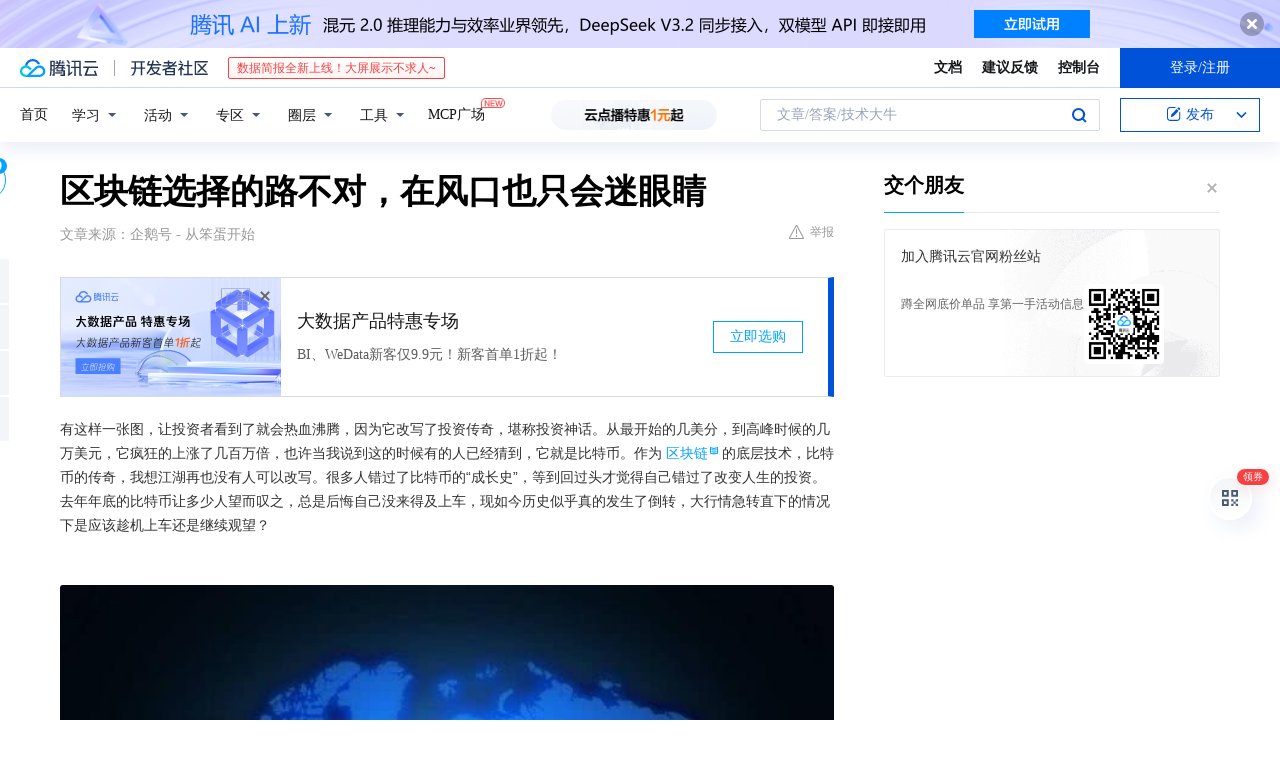

--- FILE ---
content_type: text/html; charset=utf-8
request_url: https://cloud.tencent.com/developer/news/267116
body_size: 17235
content:
<!DOCTYPE html><html munual-autotracker-init="" qct-pv-id="hbxoMvqfB_bjRPW-hzjQ4" qct-ip="18.116.71.221"><head><meta charSet="UTF-8"/><meta http-equiv="X-UA-Compatible" content="IE=edge,chrome=1"/><title>区块链选择的路不对，在风口也只会迷眼睛 - 腾讯云开发者社区-腾讯云</title><meta name="keywords" content="技术社区,开发者社区,技术专栏,技术文章,技术交流,云计算,云主机,数据库,大数据,算法,人工智能,机器学习,docker,spark,小程序,云存储,建站,虚拟主机,网络存储,运维,机房"/><meta name="subject" content="空类-空类-空类"/><meta name="subjectTime" content="2018-07-06 02:25:46"/><meta name="description" content="当然，在高颜值和品控下，用户通过分布式云存储、云计算功能共享闲置的硬盘空间与带宽，可以获得数字资产奖励。只是Acute Angle算是锐角云自主开发的钱包+获取奖励的软件。而三角形主机的耗电量与其它的矿机相比完全不同，因为它比普通的家用台式机还要省点，所以大家在选择区块链产品投资的时候，还是要多找找看看，虽然区块链是风..."/><meta name="viewport" content="width=device-width, initial-scale=1.0, maximum-scale=1, viewport-fit=cover"/><meta name="format-detection" content="telephone=no"/><meta name="articleSource" content="Q"/><meta name="magicSource" content="N"/><link rel="canonical" href="https://cloud.tencent.com/developer/news/267116"/><link rel="stylesheet" href="//cloudcache.tencent-cloud.cn/open_proj/proj_qcloud_v2/gateway/portal/css/global-20209142343.css"/><link rel="stylesheet" href="//cloudcache.tencent-cloud.cn/qcloud/ui/community-pc/build/base/base-202507151730.css"/><link rel="stylesheet" href="//cloudcache.tencent-cloud.cn/qcloud/ui/cloud-community/build/base/base-202511051801.css"/><link rel="stylesheet" href="//cloudcache.tencent-cloud.cn/open_proj/proj_qcloud_v2/community-pc/build/AskDialog/AskDialog-202204021635.css?max_age=31536000"/><link rel="stylesheet" href="//cloudcache.tencent-cloud.cn/open_proj/proj_qcloud_v2/community-pc/build/AskDialog/AskDialog-202204021635.css?max_age=31536000"/><link rel="stylesheet" href="//cloudcache.tencent-cloud.cn/qcloud/ui/community-pc/build/Column/Column-202412201223.css"/><link rel="stylesheet" href="//cloudcache.tencent-cloud.cn/qcloud/ui/community-pc/build/News/News-202409021536.css"/><link rel="stylesheet" href="//cloudcache.tencent-cloud.cn/open_proj/proj_qcloud_v2/community/portal/css/markdown-201810241044.css?max_age=31536000"/><link rel="stylesheet" href="//cloudcache.tencent-cloud.cn/qcloud/draft-master/dist/draft-master-v2.1.26.d4s2ddo9sb.css?max_age=31536000"/><style media="screen">@supports (padding:max(0px)){.set-safe-area .com-main{bottom:calc(max(12px,constant(safe-area-inset-bottom)) + 50px);bottom:calc(max(12px,env(safe-area-inset-bottom)) + 50px)}.set-safe-area .com-main-simple-sec,.set-safe-area .com-main.without-tab-ft,.set-safe-area .com-main.without-ft{bottom:max(12px,constant(safe-area-inset-bottom));bottom:max(12px,env(safe-area-inset-bottom))}.set-safe-area .com-main-sec{bottom:max(12px,constant(safe-area-inset-bottom));bottom:max(12px,env(safe-area-inset-bottom))}.set-safe-area .com-m-footer,.set-safe-area .sa-fixed-btns{bottom:max(12px,constant(safe-area-inset-bottom));bottom:max(12px,env(safe-area-inset-bottom))}.set-safe-area .com-mobile-body{bottom:max(12px,constant(safe-area-inset-bottom));bottom:max(12px,env(safe-area-inset-bottom))}}@supports (padding:max(0px)){.set-safe-area .support-wrap,.set-safe-area div.body{bottom:max(12px,constant(safe-area-inset-bottom));bottom:max(12px,env(safe-area-inset-bottom))}.set-safe-area .com-responsive-no-ft div.body{bottom:max(12px,constant(safe-area-inset-bottom));bottom:max(12px,env(safe-area-inset-bottom))}}.doc-con .J-docShareModal{display: none;} .doc-con .J-docShareCopyTipModalMB{display: none} .with-focus+.com-main-simple-sec, .with-focus+.com-main,.with-focus+.com-body,.with-focus+.qa-body{top:100px} .qa-detail-ask-panel:after{display:none!important;} .sa-fixed-btns .c-btn-weak{background-color: #fff;} .qa-r-editor.draft-editor-host.rno-markdown{height: 290px;overflow-y:auto;} .uc-achievement{line-height:24px;margin-bottom:5px;white-space: initial;overflow:visible;text-overflow:initial} .uc-achievement .uc-achievement-icon{top:0;margin-top:0; .uc-hero+.com-body-main .com-tab .com-tab-item{margin-right: 28px;}</style></head><body style="position:initial"><div id="react-root" class=""><div class="news-detail"><div class="cdc-header is-fixed"><div class="cdc-header__placeholder"></div><div class="cdc-header__inner"><div id="community-top-header-product-container" style="display:block"></div><div class="cdc-header__top"><div class="cdc-header__top-left"><a href="/?from=20060&amp;from_column=20060" target="_blank" class="cdc-header__top-logo"><i>腾讯云</i></a><div class="cdc-header__top-line"></div><a href="/developer" class="cdc-header__top-logo community"><i>开发者社区</i></a><div class="cdc-header__activity"><div id="cloud-header-product-container" style="display:block"></div></div></div><div class="cdc-header__top-operates"><a href="/document/product?from=20702&amp;from_column=20702" target="_blank" class="cdc-header__link">文档</a><a href="/voc/?from=20703&amp;from_column=20703" target="_blank" class="cdc-header__link">建议反馈</a><a href="https://console.cloud.tencent.com?from=20063&amp;from_column=20063" target="_blank" class="cdc-header__link" track-click="{&quot;areaId&quot;:102001,&quot;subAreaId&quot;:1}">控制台</a><div class="cdc-header__account"><div class="cdc-header__account-inner"><button class="cdc-btn cdc-header__account-btn cdc-btn--primary">登录/注册</button></div></div></div></div><div class="cdc-header__bottom"><div class="cdc-header__bottom-nav"><a href="/developer" class="cdc-header__bottom-home">首页</a><div class="cdc-header__nav-list"><div class="cdc-header__nav-item">学习</div><div class="cdc-header__nav-item">活动</div><div class="cdc-header__nav-item">专区</div><div class="cdc-header__nav-item">圈层</div><div class="cdc-header__nav-item">工具</div></div><div class="cdc-header__activity"><a class="cdc-header__activity-tit" href="/developer/mcp" target="_blank" style="position:relative">MCP广场<img src="https://qccommunity.qcloudimg.com/image/new.png" style="position:absolute;width:24px;top:-6px;right:-20px"/></a></div><div id="community-header-product-container" style="display:block"></div></div><div class="cdc-header__bottom-operates"><div class="cdc-header__search"><div class="cdc-search__wrap"><div class="cdc-search"><span class="cdc-search__text">文章/答案/技术大牛</span><button class="cdc-search__btn">搜索<i class="cdc-search__i search"></i></button></div><div class="cdc-search__dropdown"><div class="cdc-search__bar"><input type="text" class="cdc-search__bar-input" placeholder="文章/答案/技术大牛" value=""/><div class="cdc-search__bar-btns"><button class="cdc-search__btn">搜索<i class="cdc-search__i search"></i></button><button class="cdc-search__btn">关闭<i class="cdc-search__i clear"></i></button></div></div></div></div></div><div class="cdc-header__create"><span class="cdc-header__create-btn not-logged"><span class="cdc-svg-icon-con"><span class="cdc-svg-icon" style="line-height:1;color:#0052D9;width:16px;height:16px"><svg width="16" height="16" viewBox="0 0 16 16" fill="currentcolor" xmlns="http://www.w3.org/2000/svg"><path d="M14.2466 12.0145C14.1698 13.6258 12.8381 14.9131 11.2129 14.9131H11.1579H4.0927H4.03772C2.4125 14.9131 1.08014 13.6258 1.00334 12.0145H1V11.8668V4.07213V4.04627V3.89922H1.00334C1.08014 2.28732 2.4125 1 4.03772 1H9.6473V1.00069H10.0786L8.7688 2.10773H8.43888H7.7916H6.37904H4.03772C2.97234 2.10773 2.10445 2.9777 2.10445 4.04629V4.41869V4.4472V6.39498V11.4269V11.4309V11.8668C2.10445 12.9354 2.97234 13.8053 4.03772 13.8053H6.37904H8.87153H11.2129C12.2782 13.8053 13.1461 12.9355 13.1461 11.8668V11.466V11.454V9.5181V6.39364L14.2506 5.3051V11.8668V12.0145H14.2466ZM10.4324 7.15226L9.63146 7.99761C9.36577 8.2693 8.69326 8.95104 8.48066 9.17631C8.26726 9.40288 8.09039 9.58901 7.95061 9.73544C7.81079 9.88188 7.72667 9.96597 7.70083 9.98656C7.63321 10.0488 7.55703 10.1144 7.47022 10.1846C7.38412 10.2542 7.29404 10.3099 7.20063 10.3516C7.10722 10.4007 6.97072 10.459 6.79049 10.5305C6.61028 10.6001 6.42213 10.6676 6.22468 10.7339C6.02792 10.8002 5.84109 10.8571 5.66484 10.9061C5.48795 10.9538 5.3561 10.9863 5.2693 11.0009C5.08977 11.0214 4.96988 10.993 4.90956 10.9168C4.84931 10.8405 4.83276 10.7107 4.85924 10.5312C4.87315 10.4331 4.9043 10.292 4.95468 10.1078C5.00431 9.92297 5.05802 9.7315 5.11431 9.53341C5.1713 9.33526 5.22629 9.15179 5.27926 8.98484C5.33297 8.8179 5.37599 8.7026 5.40978 8.64032C5.44953 8.54357 5.49463 8.45413 5.54495 8.37399C5.59465 8.29379 5.66616 8.20503 5.75965 8.10766C5.79934 8.06588 5.89281 7.96649 6.03988 7.81018C6.18624 7.65311 6.80114 7.02774 7.02104 6.79783L7.75117 6.03524L8.56212 5.1899L10.6345 3.02466L12.5214 4.93874L10.4324 7.15226ZM13.816 3.58581C13.7166 3.68987 13.6272 3.78064 13.5483 3.85883C13.4694 3.93703 13.4006 4.0066 13.3423 4.06686C13.276 4.13643 13.2144 4.19738 13.1561 4.24903L11.2785 2.33569C11.3785 2.24025 11.4965 2.12565 11.6336 1.99115C11.7707 1.85668 11.8854 1.75061 11.9761 1.67242C12.0934 1.57708 12.2133 1.51013 12.3385 1.47109C12.4525 1.43529 12.5644 1.41805 12.6751 1.41876H12.7056C12.7665 1.42139 12.8268 1.42729 12.8851 1.43724C12.8838 1.4366 12.8811 1.43724 12.8798 1.4366C12.8811 1.4366 12.8838 1.4366 12.8851 1.43724C13.1376 1.48428 13.4019 1.62009 13.6265 1.83743C13.7511 1.95871 13.8524 2.09382 13.9259 2.23296C14.0346 2.43834 14.0863 2.65304 14.0763 2.8491C14.0763 2.87294 14.0783 2.89748 14.0783 2.92201C14.0783 3.03529 14.0571 3.14789 14.0154 3.26055C13.9737 3.37314 13.9067 3.48185 13.816 3.58581Z" fill="#0052D9"></path></svg></span></span>发布<span class="cdc-svg-icon-con cdc-header__create-btn-arrow"><span class="cdc-svg-icon" style="line-height:1;color:inherit;width:16px;height:16px"><svg width="16" height="16" viewBox="0 0 16 16" fill="currentcolor" xmlns="http://www.w3.org/2000/svg"><path d="M8.16377 4L9.57798 5.41421L14.5277 10.364L13.1135 11.7782L8.1638 6.829L3.21402 11.7782L1.7998 10.364L8.16377 4Z"></path></svg></span></span></span></div></div></div></div></div><div class="cdc-m-header is-fixed"><div class="cdc-m-header__placeholder"></div><div class="cdc-m-header__inner"><div class="cdc-m-header__main"><div class="cdc-m-header__trigger"></div><div class="cdc-m-header__logo"><i class="cdc-m-header__logo-icon"></i></div><div class="cdc-m-header__search"><i class="cdc-m-header__search-icon"></i></div><div class="cdc-m-header__operate"><span class="cdc-m-header__operate-icon"></span></div></div></div></div><div class="J-body col-body news-body"><div class="com-body" qct-area="快讯详情页"><div class="com-body-main"><div class="com-2-layout"><div class="layout-main"><div><section class="c-mod col-article"><h1 class="col-article-title">区块链选择的路不对，在风口也只会迷眼睛</h1><div class="col-article-infos"><span class="article-infos-item">文章来源：<!-- -->企鹅号 - 从笨蛋开始</span><div class="extra-part"><div class="com-operations"><a href="javascript:;" class="com-opt-link link-report link-hidden"><i class="com-i-warn"></i>举报</a></div></div></div><div id="news-detail-content-product-container" style="display:block"></div><div><div class="rno-markdown undefined rno-"><p>有这样一张图，让投资者看到了就会热血沸腾，因为它改写了投资传奇，堪称投资神话。从最开始的几美分，到高峰时候的几万美元，它疯狂的上涨了几百万倍，也许当我说到这的时候有的人已经猜到，它就是比特币。作为区块链的底层技术，比特币的传奇，我想江湖再也没有人可以改写。很多人错过了比特币的“成长史”，等到回过头才觉得自己错过了改变人生的投资。去年年底的比特币让多少人望而叹之，总是后悔自己没来得及上车，现如今历史似乎真的发生了倒转，大行情急转直下的情况下是应该趁机上车还是继续观望？</p><p></p><figure class=""><div class="image-block"><span class="lazy-image-holder" dataurl="https://ask.qcloudimg.com/http-save/developer-news/1l336q8nw4.jpeg"></span></div></figure><p>作为一个已经投身区块链事业的码字工作者，身边会有很多关于区块链新闻、区块链产品，经常会看到可能会改变未来世界的信息。但在当下，大多数区块链技术还没有很好的落地，尤其是主抓技术，而没有硬件落地的概念。还有很多带有硬件产品的区块链产品，只专注于分布式存储，除此之外并没有更多应用。不过，我今天要分享评测的这款区块链产品，它突破了这些瓶颈，实现了实用性+获取奖励的概念，它就是三角形主机。三角形主机身后的生态锐角云是想打造全球分布式IaaS服务平台，想要实现分布式云存储的经济全球化，为个人或中小企业提供高性价比的服务器服务、CDN加速服务、文件存储服务、数据库服务。</p><p></p><figure class=""><div class="image-block"><span class="lazy-image-holder" dataurl="https://ask.qcloudimg.com/http-save/developer-news/9su1noc649.jpeg"></span></div></figure><p>这台三角形主机，外观相比正常的电脑主机要小很多，整体的设计风格也是采用了近乎奢华的木质+金属的搭调。相比于傻大笨粗的主机，三角形主机一下子就拉开了档次。当然，在高颜值和品控下，用户通过分布式云存储、云计算功能共享闲置的硬盘空间与带宽，可以获得数字资产奖励。这些数字奖励对应的是AAC，目前AAC已经上了八九家知名交易所，包括现在主流的Okex、HADAX、火币韩国等。</p><p></p><figure class=""><div class="image-block"><span class="lazy-image-holder" dataurl="https://ask.qcloudimg.com/http-save/developer-news/raz54q7nt4.jpeg"></span></div></figure><p>在配置上三角形主机不同于现在市面上销售的一体机，毕竟三角形主机的侧重点不同。市面上还没有一款主机能够一边办公一边获取奖励的，Intel Apollo Lake N3450低功耗处理器+8GB LPDDR3内存+64GB EMMC+128GB SSD固态硬盘，这些配置用于日常办公是绰绰有余的。另外，三角形主机在六月台北发布会发布了二代主机，对于大型游戏体验和安全加密功能进行了全面升级。</p><p></p><figure class=""><div class="image-block"><span class="lazy-image-holder" dataurl="https://ask.qcloudimg.com/http-save/developer-news/flhuxpwav4.jpeg"></span></div></figure><p>对于接口，我觉得一句麻雀虽小五脏俱全应该没啥错。一共3个USB接口，足够满足日常的各种接口需求，HDMI、音频接口和上网口让你平时不再担心接口不够用。在接口的设计上，设计师巧妙地将其集中在了三角形的空白地带，让整个机器看起来都不是那么的突兀。这种设计风格，让我想起了苹果手机，一直在引领潮流、行业标杆。</p><p></p><figure class=""><div class="image-block"><span class="lazy-image-holder" dataurl="https://ask.qcloudimg.com/http-save/developer-news/3qk1mzeat0.jpeg"></span></div></figure><p>对于日常的办公操作，接上键盘、插上鼠标、配上显示器、配合上网线，接通电源，一台办公电脑+获取奖励的主机，就搭建完成。先说一下日常办公，三角形主机的体积优势就呈现出来，只需要一个很小的空间，完全不占地。在使用中，日常的办公软件都能够轻松应对。</p><p></p><figure class=""><div class="image-block"><span class="lazy-image-holder" dataurl="https://ask.qcloudimg.com/http-save/developer-news/ab1npbj9tk.jpeg"></span></div></figure><p>回过头我们再来说说获取奖励，对于“挖矿”很多小伙伴可能觉得是一件高大上的事情，但是使用三角形主机去实现，就成为一件再简单不过的事情了。因为获取奖励对于三角形主机，只是一个软件打开那样轻松。打开电脑，点开软件（Acute Angle），开始获取奖励，就是这样简单。当然，速度也会受外界的一些条件影响，比如说存储空间、共享带宽、读写速度等。这些参数会直接影响获取奖励的速度，从而让用户得到不同的AAC奖励。可能有人会问，如果我用别的电脑安装软件包，可不可以实现获取奖励的功能？这个答案是显而易见的，就是肯定不行，不然还卖主机干嘛。</p><p></p><figure class=""><div class="image-block"><span class="lazy-image-holder" dataurl="https://ask.qcloudimg.com/http-save/developer-news/cyobthho6b.jpeg"></span></div></figure><p>对于Acute Angle 客户端，与其说是软件不如说是多功能钱包，因为它实现了很多功能。从最开始的版本，到现在的已经更新了多个版本，直到现在趋于稳定功能全面的Acute Angle。当然，目前除了这个在其它以太坊的钱包里也是支持AAC存储的。只是Acute Angle算是锐角云自主开发的钱包+获取奖励的软件。这里对电脑的办公性能就不进行测试了，我把篇幅让给软件，让大家多了解一下。整个软件的界面打开呈现的就是干净，没有太多花哨的设计。</p><p></p><figure class=""><div class="image-block"><span class="lazy-image-holder" dataurl="https://ask.qcloudimg.com/http-save/developer-news/t5jzvwsh6e.jpeg"></span></div></figure><p>功能上，目前Acute Angle已经成熟丰满，主要的工作界面就是首页、转账、记录、奖励、消息，这几个部分每一个都包含着自己的功能，也算是结合了当下比较热的功能，一举多得。</p><p></p><figure class=""><div class="image-block"><span class="lazy-image-holder" dataurl="https://ask.qcloudimg.com/http-save/developer-news/orjy58y8zk.jpeg"></span></div></figure><p>对于目前的钱包，比较主流的都是以太坊钱包。但每个项目都是希望拥有自己的钱包，也能够更好的为用户服务。Acute Angle客户端算是解决了用户与厂商之间的沟通桥梁，用户可以通过钱包功能管理自己的数字资产，官方也能够通过钱包了解用户的使用需求，算是一举两得。通过钱包，你也可以将里面的数字货币转出去，这里面会有一些手续费，不过费用很低。同样是台北发布会，锐角网络CTO何志表示锐角链上线后操作手续费将全面取消，为用户节省了更多开销</p><p></p><figure class=""><div class="image-block"><span class="lazy-image-holder" dataurl="https://ask.qcloudimg.com/http-save/developer-news/abybbjbswt.jpeg"></span></div></figure><p>说起获取奖励，大家都会想到算力这个事情，对于三角形主机，有一些因素是可以影响到AAC的产出的。在奖励界面，你可以选择存储空间，这时候你要选择更大的存储，如果能外界硬盘更好。另外，你的共享宽带，这些都会影响挖矿的产出。这时候你肯定会觉得一个好的网络，在任何时候都是被需求的。</p><p></p><figure class=""><div class="image-block"><span class="lazy-image-holder" dataurl="https://ask.qcloudimg.com/http-save/developer-news/23xazcvwyb.jpeg"></span></div></figure><p>说完奖励，那么必然会回归到产出的币价上来。AAC在交易所的价格有所回落，目前是不足一块，与昔日的十几块相比还是有所差距的。不过，比特币曾经从几美分到昔日的几万美元，这也是一个市场走势，因为没有人知道明天的AAC是什么价格。以我目前的算力来说，目前全网主机开机率比较高，一天能产出30多个AAC，随着主机的增多，AAC的数量也会逐渐减少。反之由于用户的获利心理会在一定程度上保障了三角形主机作为生态中节点的稳定性。相比于很多没有实体的公链，锐角云承载的不仅是公链，同时还拥有实体。而三角形主机的耗电量与其它的矿机相比完全不同，因为它比普通的家用台式机还要省点，所以大家在选择区块链产品投资的时候，还是要多找找看看，虽然区块链是风口，但是你不遇到靠谱的东西，在风口也只会吹了眼镜。</p></div></div><div id="J-viewLargeImageBox" class="zoom-mask" style="display:none;width:100%;height:100%"><div class="zoom-close"></div><div class="zoom-wrap"><img/><div class="c-loading"><div class="c-loading-inner"><div class="one"></div><div class="two"></div><div class="three"></div></div></div></div></div><ul class="col-article-source"><li><span class="article-source-item">发表于: <time dateTime="2018-07-06 14:04:51" title="2018-07-06 14:04:51"> 2018-07-06<span class="com-v-box">2018-07-06 14:04:51</span></time></span></li><li>原文链接<!-- -->：<!-- -->https://kuaibao.qq.com/s/20180706A0ULEC00?refer=cp_1026</li><li>腾讯「腾讯云开发者社区」是腾讯内容开放平台帐号（企鹅号）传播渠道之一，根据<a href="https://om.qq.com/notice/a/20160429/047194.htm" target="_blank" class="com-link" style="color:#00a4ff" rel="nofollow">《腾讯内容开放平台服务协议》</a>转载发布内容。</li><li>如有侵权，请联系 cloudcommunity@tencent.com 删除。</li></ul><div class="col-article-tags com-v-box"><nav class="col-tags"></nav></div><div class="com-widget-operations" style="visibility:hidden"><div class="main-cnt"><a href="javascript:;" class="com-opt-link link-like"><i class="com-i-like"></i><span class="text">0</span></a></div><div class="extra-cnt"><span class="com-opt-text share-text">分享</span><ul class="com-share-options"><li><div class="c-bubble-trigger"><a href="javascript:;" class="opt-item"><i class="opt-icon wechat"></i></a><div class="c-bubble c-bubble-left "><div class="c-bubble-inner"><div class="qr-img"></div><p class="qr-txt">分享快讯到朋友圈</p></div></div></div></li><li><div class="c-bubble-trigger"><a href="javascript:;" class="opt-item"><i class="opt-icon qq"></i></a><div class="c-bubble c-bubble-left "><div class="c-bubble-inner"><span>分享快讯到 QQ</span></div></div></div></li><li><div class="c-bubble-trigger"><a href="javascript:;" class="opt-item"><i class="opt-icon weibo"></i></a><div class="c-bubble c-bubble-left "><div class="c-bubble-inner"><span>分享快讯到微博</span></div></div></div></li><li><div class="c-bubble-trigger"><a class="opt-item" href="javascript:;"><i class="opt-icon copy"></i></a><div class="c-bubble c-bubble-left "><div class="c-bubble-inner"><span>复制快讯链接到剪贴板</span></div></div></div></li></ul></div></div></section><ul class="col-slibing-articles" track-click="{&quot;areaId&quot;:115001}" track-exposure="{&quot;areaId&quot;:115001}"><li><a href="/developer/news/267115" trackClick="{&quot;elementId&quot;:1}" hotrep="community.news.news-detail.prev">上一篇：曲折的AI发展之路？</a></li><li><a href="/developer/news/267117" trackClick="{&quot;elementId&quot;:2}" hotrep="community.news.news-detail.next">下一篇：财务共享服务中心：不仅影响会计人就业，也将影响整个会计行业</a></li></ul><div style="margin:50px auto"></div><div style="margin:50px auto"></div><div class="detail-section" qct-area="相关快讯" qct-exposure=""><div class="detail-section-inner"><div class="c-mod detail-section-hd"><h2 class="detail-section-tit"><span>相关</span>快讯</h2></div><ul class="c-mod detail-section-bd news-article-related-list"><li class="news-article-related-item" qct-area="快讯-15084" qct-click="" qct-exposure=""><h3 class="news-article-related-tit"><a href="/developer/news/15084" target="_blank" hotrep="community.news.article_related.title_link">锐角币AAC即将上线OurDax，众人期待如此叫好能否叫座？</a></h3><span class="news-article-related-date">2018-01-27</span></li><li class="news-article-related-item" qct-area="快讯-13429" qct-click="" qct-exposure=""><h3 class="news-article-related-tit"><a href="/developer/news/13429" target="_blank" hotrep="community.news.article_related.title_link">锐角币即将上线OurDax，众人期待如此叫好能否叫座？</a></h3><span class="news-article-related-date">2018-01-27</span></li><li class="news-article-related-item" qct-area="快讯-46784" qct-click="" qct-exposure=""><h3 class="news-article-related-tit"><a href="/developer/news/46784" target="_blank" hotrep="community.news.article_related.title_link">锐角云亮相东南亚区块链高峰论坛，探讨区块链技术新机遇</a></h3><span class="news-article-related-date">2018-01-28</span></li><li class="news-article-related-item" qct-area="快讯-23614" qct-click="" qct-exposure=""><h3 class="news-article-related-tit"><a href="/developer/news/23614" target="_blank" hotrep="community.news.article_related.title_link">原来是矿机，三角形电脑真实身份浮出水面</a></h3><span class="news-article-related-date">2018-01-26</span></li><li class="news-article-related-item" qct-area="快讯-88046" qct-click="" qct-exposure=""><h3 class="news-article-related-tit"><a href="/developer/news/88046" target="_blank" hotrep="community.news.article_related.title_link">进击的比特币 三角形主机AAC也能领跑吗？</a></h3><span class="news-article-related-date">2018-01-26</span></li><li class="news-article-related-item" qct-area="快讯-84946" qct-click="" qct-exposure=""><h3 class="news-article-related-tit"><a href="/developer/news/84946" target="_blank" hotrep="community.news.article_related.title_link">连接未来与现实的一个三角形主机即将开始预售！</a></h3><span class="news-article-related-date">2018-01-28</span></li><li class="news-article-related-item" qct-area="快讯-104606" qct-click="" qct-exposure=""><h3 class="news-article-related-tit"><a href="/developer/news/104606" target="_blank" hotrep="community.news.article_related.title_link">共享经济新宠儿：锐角云！</a></h3><span class="news-article-related-date">2018-02-11</span></li><li class="news-article-related-item" qct-area="快讯-79055" qct-click="" qct-exposure=""><h3 class="news-article-related-tit"><a href="/developer/news/79055" target="_blank" hotrep="community.news.article_related.title_link">三角形主机CES首秀，一经亮相即成为焦点</a></h3><span class="news-article-related-date">2018-01-27</span></li><li class="news-article-related-item" qct-area="快讯-17368" qct-click="" qct-exposure=""><h3 class="news-article-related-tit"><a href="/developer/news/17368" target="_blank" hotrep="community.news.article_related.title_link">引爆区块链大事件 三角形电脑参展CES 2018</a></h3><span class="news-article-related-date">2018-01-27</span></li><li class="news-article-related-item" qct-area="快讯-52982" qct-click="" qct-exposure=""><h3 class="news-article-related-tit"><a href="/developer/news/52982" target="_blank" hotrep="community.news.article_related.title_link">引爆区块链事件，美国三角形电脑正式参展CES 2018</a></h3><span class="news-article-related-date">2018-02-06</span></li><li class="news-article-related-item" qct-area="快讯-147507" qct-click="" qct-exposure=""><h3 class="news-article-related-tit"><a href="/developer/news/147507" target="_blank" hotrep="community.news.article_related.title_link">三角形主机今日登陆韩国市场 亮相区块链大会</a></h3><span class="news-article-related-date">2018-03-16</span></li><li class="news-article-related-item" qct-area="快讯-168209" qct-click="" qct-exposure=""><h3 class="news-article-related-tit"><a href="/developer/news/168209" target="_blank" hotrep="community.news.article_related.title_link">锐角云钱包开启不删档测试，三角形主机人气飙升</a></h3><span class="news-article-related-date">2018-04-02</span></li><li class="news-article-related-item" qct-area="快讯-112398" qct-click="" qct-exposure=""><h3 class="news-article-related-tit"><a href="/developer/news/112398" target="_blank" hotrep="community.news.article_related.title_link">AAC锐角云是一个全球分布式 IaaS 服务平台</a></h3><span class="news-article-related-date">2018-02-22</span></li><li class="news-article-related-item" qct-area="快讯-76727" qct-click="" qct-exposure=""><h3 class="news-article-related-tit"><a href="/developer/news/76727" target="_blank" hotrep="community.news.article_related.title_link">区块链新势力 三角形主机首次亮相CES2018</a></h3><span class="news-article-related-date">2018-01-27</span></li><li class="news-article-related-item" qct-area="快讯-83930" qct-click="" qct-exposure=""><h3 class="news-article-related-tit"><a href="/developer/news/83930" target="_blank" hotrep="community.news.article_related.title_link">区块链新势力三角形主机首次亮相CES2018</a></h3><span class="news-article-related-date">2018-01-28</span></li><li class="news-article-related-item" qct-area="快讯-6152" qct-click="" qct-exposure=""><h3 class="news-article-related-tit"><a href="/developer/news/6152" target="_blank" hotrep="community.news.article_related.title_link">入侵区块链产业 三角形电脑亮相CES 2018</a></h3><span class="news-article-related-date">2018-01-26</span></li><li class="news-article-related-item" qct-area="快讯-280462" qct-click="" qct-exposure=""><h3 class="news-article-related-tit"><a href="/developer/news/280462" target="_blank" hotrep="community.news.article_related.title_link">26期锐角云本周动态</a></h3><span class="news-article-related-date">2018-07-20</span></li><li class="news-article-related-item" qct-area="快讯-36489" qct-click="" qct-exposure=""><h3 class="news-article-related-tit"><a href="/developer/news/36489" target="_blank" hotrep="community.news.article_related.title_link">三角形矿机白皮书披露，互联网的第三次革命真的来了吗？</a></h3><span class="news-article-related-date">2018-01-26</span></li><li class="news-article-related-item" qct-area="快讯-79316" qct-click="" qct-exposure=""><h3 class="news-article-related-tit"><a href="/developer/news/79316" target="_blank" hotrep="community.news.article_related.title_link">三角形主机荣登CES展会，或将引领区块链风向标</a></h3><span class="news-article-related-date">2018-01-27</span></li><li class="news-article-related-item" qct-area="快讯-77528" qct-click="" qct-exposure=""><h3 class="news-article-related-tit"><a href="/developer/news/77528" target="_blank" hotrep="community.news.article_related.title_link">办公娱乐＋挖矿 CES老大看上的主机即将预售</a></h3><span class="news-article-related-date">2018-01-27</span></li></ul></div></div></div></div><div class="layout-side"><div class="com-2-section info-side-public" id="private-domain-aside"></div></div></div></div></div></div><div class="cdc-footer J-footer com-2-footer"><div class="cdc-footer__inner"><div class="cdc-footer__main"><div class="cdc-footer__website"><ul class="cdc-footer__website-group"><li class="cdc-footer__website-column"><div class="cdc-footer__website-box"><h3 class="cdc-footer__website-title">社区</h3><ul class="cdc-footer__website-list"><li class="cdc-footer__website-item"><a href="/developer/column">技术文章</a></li><li class="cdc-footer__website-item"><a href="/developer/ask">技术问答</a></li><li class="cdc-footer__website-item"><a href="/developer/salon">技术沙龙</a></li><li class="cdc-footer__website-item"><a href="/developer/video">技术视频</a></li><li class="cdc-footer__website-item"><a href="/developer/learning">学习中心</a></li><li class="cdc-footer__website-item"><a href="/developer/techpedia">技术百科</a></li><li class="cdc-footer__website-item"><a href="/developer/zone/list">技术专区</a></li></ul></div></li><li class="cdc-footer__website-column"><div class="cdc-footer__website-box"><h3 class="cdc-footer__website-title">活动</h3><ul class="cdc-footer__website-list"><li class="cdc-footer__website-item"><a href="/developer/support-plan">自媒体同步曝光计划</a></li><li class="cdc-footer__website-item"><a href="/developer/support-plan-invitation">邀请作者入驻</a></li><li class="cdc-footer__website-item"><a href="/developer/article/1535830">自荐上首页</a></li><li class="cdc-footer__website-item"><a href="/developer/competition">技术竞赛</a></li></ul></div></li><li class="cdc-footer__website-column"><div class="cdc-footer__website-box"><h3 class="cdc-footer__website-title">圈层</h3><ul class="cdc-footer__website-list"><li class="cdc-footer__website-item"><a href="/tvp">腾讯云最具价值专家</a></li><li class="cdc-footer__website-item"><a href="/developer/program/tm">腾讯云架构师技术同盟</a></li><li class="cdc-footer__website-item"><a href="/developer/program/tci">腾讯云创作之星</a></li><li class="cdc-footer__website-item"><a href="/developer/program/tdp">腾讯云TDP</a></li></ul></div></li><li class="cdc-footer__website-column"><div class="cdc-footer__website-box"><h3 class="cdc-footer__website-title">关于</h3><ul class="cdc-footer__website-list"><li class="cdc-footer__website-item"><a rel="nofollow" href="/developer/article/1006434">社区规范</a></li><li class="cdc-footer__website-item"><a rel="nofollow" href="/developer/article/1006435">免责声明</a></li><li class="cdc-footer__website-item"><a rel="nofollow" href="mailto:cloudcommunity@tencent.com">联系我们</a></li><li class="cdc-footer__website-item"><a rel="nofollow" href="/developer/friendlink">友情链接</a></li><li class="cdc-footer__website-item"><a rel="nofollow" href="/developer/article/2537547">MCP广场开源版权声明</a></li></ul></div></li></ul></div><div class="cdc-footer__qr"><h3 class="cdc-footer__qr-title">腾讯云开发者</h3><div class="cdc-footer__qr-object"><img class="cdc-footer__qr-image" src="https://qcloudimg.tencent-cloud.cn/raw/a8907230cd5be483497c7e90b061b861.png" alt="扫码关注腾讯云开发者"/></div><div class="cdc-footer__qr-infos"><p class="cdc-footer__qr-info"><span class="cdc-footer__qr-text">扫码关注腾讯云开发者</span></p><p class="cdc-footer__qr-info"><span class="cdc-footer__qr-text">领取腾讯云代金券</span></p></div></div></div><div class="cdc-footer__recommend"><div class="cdc-footer__recommend-rows"><div class="cdc-footer__recommend-cell"><h3 class="cdc-footer__recommend-title">热门产品</h3><div class="cdc-footer__recommend-wrap"><ul class="cdc-footer__recommend-list"><li class="cdc-footer__recommend-item"><a class="com-2-footer-recommend-link" href="/product/domain?from=20064&amp;from_column=20064">域名注册</a></li><li class="cdc-footer__recommend-item"><a class="com-2-footer-recommend-link" href="/product/cvm?from=20064&amp;from_column=20064">云服务器</a></li><li class="cdc-footer__recommend-item"><a class="com-2-footer-recommend-link" href="/product/tbaas?from=20064&amp;from_column=20064">区块链服务</a></li><li class="cdc-footer__recommend-item"><a class="com-2-footer-recommend-link" href="/product/message-queue-catalog?from=20064&amp;from_column=20064">消息队列</a></li><li class="cdc-footer__recommend-item"><a class="com-2-footer-recommend-link" href="/product/ecdn?from=20064&amp;from_column=20064">网络加速</a></li><li class="cdc-footer__recommend-item"><a class="com-2-footer-recommend-link" href="/product/tencentdb-catalog?from=20064&amp;from_column=20064">云数据库</a></li><li class="cdc-footer__recommend-item"><a class="com-2-footer-recommend-link" href="/product/dns?from=20064&amp;from_column=20064">域名解析</a></li><li class="cdc-footer__recommend-item"><a class="com-2-footer-recommend-link" href="/product/cos?from=20064&amp;from_column=20064">云存储</a></li><li class="cdc-footer__recommend-item"><a class="com-2-footer-recommend-link" href="/product/css?from=20064&amp;from_column=20064">视频直播</a></li></ul></div></div><div class="cdc-footer__recommend-cell"><h3 class="cdc-footer__recommend-title">热门推荐</h3><div class="cdc-footer__recommend-wrap"><ul class="cdc-footer__recommend-list"><li class="cdc-footer__recommend-item"><a class="com-2-footer-recommend-link" href="/product/facerecognition?from=20064&amp;from_column=20064">人脸识别</a></li><li class="cdc-footer__recommend-item"><a class="com-2-footer-recommend-link" href="/product/tm?from=20064&amp;from_column=20064">腾讯会议</a></li><li class="cdc-footer__recommend-item"><a class="com-2-footer-recommend-link" href="/act/pro/enterprise2022?from=20064&amp;from_column=20064">企业云</a></li><li class="cdc-footer__recommend-item"><a class="com-2-footer-recommend-link" href="/product/cdn?from=20064&amp;from_column=20064">CDN加速</a></li><li class="cdc-footer__recommend-item"><a class="com-2-footer-recommend-link" href="/product/trtc?from=20064&amp;from_column=20064">视频通话</a></li><li class="cdc-footer__recommend-item"><a class="com-2-footer-recommend-link" href="/product/imagerecognition?from=20064&amp;from_column=20064">图像分析</a></li><li class="cdc-footer__recommend-item"><a class="com-2-footer-recommend-link" href="/product/cdb?from=20064&amp;from_column=20064">MySQL 数据库</a></li><li class="cdc-footer__recommend-item"><a class="com-2-footer-recommend-link" href="/product/ssl?from=20064&amp;from_column=20064">SSL 证书</a></li><li class="cdc-footer__recommend-item"><a class="com-2-footer-recommend-link" href="/product/asr?from=20064&amp;from_column=20064">语音识别</a></li></ul></div></div><div class="cdc-footer__recommend-cell"><h3 class="cdc-footer__recommend-title">更多推荐</h3><div class="cdc-footer__recommend-wrap"><ul class="cdc-footer__recommend-list"><li class="cdc-footer__recommend-item"><a class="com-2-footer-recommend-link" href="/solution/data_protection?from=20064&amp;from_column=20064">数据安全</a></li><li class="cdc-footer__recommend-item"><a class="com-2-footer-recommend-link" href="/product/clb?from=20064&amp;from_column=20064">负载均衡</a></li><li class="cdc-footer__recommend-item"><a class="com-2-footer-recommend-link" href="/product/sms?from=20064&amp;from_column=20064">短信</a></li><li class="cdc-footer__recommend-item"><a class="com-2-footer-recommend-link" href="/product/ocr?from=20064&amp;from_column=20064">文字识别</a></li><li class="cdc-footer__recommend-item"><a class="com-2-footer-recommend-link" href="/product/vod?from=20064&amp;from_column=20064">云点播</a></li><li class="cdc-footer__recommend-item"><a class="com-2-footer-recommend-link" href="/product/bigdata-class?from=20064&amp;from_column=20064">大数据</a></li><li class="cdc-footer__recommend-item"><a class="com-2-footer-recommend-link" href="/solution/la?from=20064&amp;from_column=20064">小程序开发</a></li><li class="cdc-footer__recommend-item"><a class="com-2-footer-recommend-link" href="/product/tcop?from=20064&amp;from_column=20064">网站监控</a></li><li class="cdc-footer__recommend-item"><a class="com-2-footer-recommend-link" href="/product/cdm?from=20064&amp;from_column=20064">数据迁移</a></li></ul></div></div></div></div><div class="cdc-footer__copyright"><div class="cdc-footer__copyright-text"><p>Copyright © 2013 - <!-- -->2026<!-- --> Tencent Cloud. All Rights Reserved. 腾讯云 版权所有<!-- --> </p><p style="line-height:22px;display:inline-flex;align-items:center"><a href="https://qcloudimg.tencent-cloud.cn/raw/986376a919726e0c35e96b311f54184d.jpg" target="_blank">深圳市腾讯计算机系统有限公司</a><span> ICP备案/许可证号：</span><a href="https://beian.miit.gov.cn/#/Integrated/index" target="_blank">粤B2-20090059 </a><img width="14" src="https://qcloudimg.tencent-cloud.cn/raw/eed02831a0e201b8d794c8282c40cf2e.png" style="margin-right:5px"/><a href="https://beian.mps.gov.cn/#/query/webSearch?code=44030502008569" target="_blank">粤公网安备44030502008569号</a></p><p><a href="https://qcloudimg.tencent-cloud.cn/raw/a2390663ee4a95ceeead8fdc34d4b207.jpg" target="_blank">腾讯云计算（北京）有限责任公司</a> 京ICP证150476号 | <!-- --> <a href="https://beian.miit.gov.cn/#/Integrated/index" target="_blank">京ICP备11018762号</a></p></div></div></div></div></div><div class="com-widget-global"><div style="position:relative;z-index:8088"><div class="com-widget-global2"><div class="com-widget-global2__btn code"><div class="com-widget-global2__btn-tag">领券</div></div><div class="com-widget-global2__btn top" style="visibility:hidden"></div></div></div></div><div id="dialog-root"></div><div id="rno-dialog-root" class="rno-modal-wrap"></div></div><script>window.isServerContext = false; window.isClientContext = true;</script><script>window.$serverTime = 1768654967760; window.$clientTime = 1768654967760;</script><script class="">window.$ua = {"browser":{"name":"Chrome","version":"131.0.0.0","major":"131"},"cpu":{},"device":{"vendor":"Apple","model":"Macintosh"},"engine":{"name":"Blink","version":"131.0.0.0"},"os":{"name":"Mac OS","version":"10.15.7"}};</script><script src="https://cloudcache.tencent-cloud.com/qcloud/main/scripts/release/common/vendors/babel/polyfill.6.26.min.js"></script><script src="https://cloudcache.tencent-cloud.com/qcloud/main/scripts/release/common/vendors/react/react.16.8.6.min.js"></script><script src="https://cloudcache.tencent-cloud.com/qcloud/main/scripts/release/common/vendors/react/react-dom.16.8.6.min.js"></script><script src="https://cloudcache.tencent-cloud.com/qcloud/main/scripts/release/common/vendors/jquery-3.2.1.min.js"></script><script src="//cloudcache.tencent-cloud.com/qcloud/developer/scripts/release/base.225e98f95c.js?max_age=31536000" crossorigin="anonymous"></script><script src="//cloudcache.tencent-cloud.com/qcloud/draft-master/dist/draft-master-v2.1.26.d4s2ddo9sb.js?max_age=31536000"></script><script src="https://cloud.tencent.com/qccomponent/login/api.js"></script><script src="//cloudcache.tencent-cloud.com/qcloud/main/scripts/release/common/deps/wechatJsSdk.js?version=1_0_1&amp;max_age=31536000"></script><script src="//cloudcache.tencent-cloud.com/qcloud/developer/scripts/release/common.bb101c97e6.js?max_age=31536000" crossorigin="anonymous"></script><script src="https://web.sdk.qcloud.com/player/tcplayer/release/v4.7.2/tcplayer.v4.7.2.min.js"></script><script src="//dscache.tencent-cloud.cn/ecache/qcstat/qcloud/qcloudStatApi.js"></script><script src="https://qccommunity.qcloudimg.com/common/exposure-plugin-4.1.15.min.js"></script><script src="https://qccommunity.qcloudimg.com/community-track/qcloud-community-track.min.js"></script><script src="https://dscache.tencent-cloud.com/sdk/dianshi-sdk/loader/umd/dianshi-sdk-loader.v0.0.18.js"></script><script src="//cloudcache.tencent-cloud.com/qcloud/developer/scripts/release/news/news.1d31a9f09b.js?max_age=31536000" crossorigin="anonymous"></script><script class="">
window.$render({"newsDetail":{"id":267116,"title":"区块链选择的路不对，在风口也只会迷眼睛","status":0,"mediaName":"从笨蛋开始","crawlTime":1530858346,"publishTime":1530857091,"content":"entityMap|0|type|IMAGE|mutability|IMMUTABLE|data|imageUrl|https://ask.qcloudimg.com/http-save/developer-news/1l336q8nw4.jpeg|imageAlt|1|https://ask.qcloudimg.com/http-save/developer-news/9su1noc649.jpeg|2|https://ask.qcloudimg.com/http-save/developer-news/raz54q7nt4.jpeg|3|https://ask.qcloudimg.com/http-save/developer-news/flhuxpwav4.jpeg|4|https://ask.qcloudimg.com/http-save/developer-news/3qk1mzeat0.jpeg|5|https://ask.qcloudimg.com/http-save/developer-news/ab1npbj9tk.jpeg|6|https://ask.qcloudimg.com/http-save/developer-news/cyobthho6b.jpeg|7|https://ask.qcloudimg.com/http-save/developer-news/t5jzvwsh6e.jpeg|8|https://ask.qcloudimg.com/http-save/developer-news/orjy58y8zk.jpeg|9|https://ask.qcloudimg.com/http-save/developer-news/abybbjbswt.jpeg|10|https://ask.qcloudimg.com/http-save/developer-news/23xazcvwyb.jpeg|blocks|key|3huif|text|有这样一张图，让投资者看到了就会热血沸腾，因为它改写了投资传奇，堪称投资神话。从最开始的几美分，到高峰时候的几万美元，它疯狂的上涨了几百万倍，也许当我说到这的时候有的人已经猜到，它就是比特币。作为区块链的底层技术，比特币的传奇，我想江湖再也没有人可以改写。很多人错过了比特币的“成长史”，等到回过头才觉得自己错过了改变人生的投资。去年年底的比特币让多少人望而叹之，总是后悔自己没来得及上车，现如今历史似乎真的发生了倒转，大行情急转直下的情况下是应该趁机上车还是继续观望？|unstyled|depth|inlineStyleRanges|entityRanges|dmlcp|2kind|📷|atomic|offset|length|3v9vf|3dg23|作为一个已经投身区块链事业的码字工作者，身边会有很多关于区块链新闻、区块链产品，经常会看到可能会改变未来世界的信息。但在当下，大多数区块链技术还没有很好的落地，尤其是主抓技术，而没有硬件落地的概念。还有很多带有硬件产品的区块链产品，只专注于分布式存储，除此之外并没有更多应用。不过，我今天要分享评测的这款区块链产品，它突破了这些瓶颈，实现了实用性%2B获取奖励的概念，它就是三角形主机。三角形主机身后的生态锐角云是想打造全球分布式IaaS服务平台，想要实现分布式云存储的经济全球化，为个人或中小企业提供高性价比的服务器服务、CDN加速服务、文件存储服务、数据库服务。|978eu|d7j49|5hmgb|2f84h|这台三角形主机，外观相比正常的电脑主机要小很多，整体的设计风格也是采用了近乎奢华的木质%2B金属的搭调。相比于傻大笨粗的主机，三角形主机一下子就拉开了档次。当然，在高颜值和品控下，用户通过分布式云存储、云计算功能共享闲置的硬盘空间与带宽，可以获得数字资产奖励。这些数字奖励对应的是AAC，目前AAC已经上了八九家知名交易所，包括现在主流的Okex、HADAX、火币韩国等。|5iegv|cp345|3u0aq|3749t|在配置上三角形主机不同于现在市面上销售的一体机，毕竟三角形主机的侧重点不同。市面上还没有一款主机能够一边办公一边获取奖励的，Intel+Apollo+Lake+N3450低功耗处理器%2B8GB+LPDDR3内存%2B64GB+EMMC%2B128GB+SSD固态硬盘，这些配置用于日常办公是绰绰有余的。另外，三角形主机在六月台北发布会发布了二代主机，对于大型游戏体验和安全加密功能进行了全面升级。|eaent|aih4s|f107s|56lko|对于接口，我觉得一句麻雀虽小五脏俱全应该没啥错。一共3个USB接口，足够满足日常的各种接口需求，HDMI、音频接口和上网口让你平时不再担心接口不够用。在接口的设计上，设计师巧妙地将其集中在了三角形的空白地带，让整个机器看起来都不是那么的突兀。这种设计风格，让我想起了苹果手机，一直在引领潮流、行业标杆。|b6v4b|nnj3|2t8ce|9037i|对于日常的办公操作，接上键盘、插上鼠标、配上显示器、配合上网线，接通电源，一台办公电脑%2B获取奖励的主机，就搭建完成。先说一下日常办公，三角形主机的体积优势就呈现出来，只需要一个很小的空间，完全不占地。在使用中，日常的办公软件都能够轻松应对。|9puo1|26ijd|e8ea2|c9d0|回过头我们再来说说获取奖励，对于“挖矿”很多小伙伴可能觉得是一件高大上的事情，但是使用三角形主机去实现，就成为一件再简单不过的事情了。因为获取奖励对于三角形主机，只是一个软件打开那样轻松。打开电脑，点开软件（Acute+Angle），开始获取奖励，就是这样简单。当然，速度也会受外界的一些条件影响，比如说存储空间、共享带宽、读写速度等。这些参数会直接影响获取奖励的速度，从而让用户得到不同的AAC奖励。可能有人会问，如果我用别的电脑安装软件包，可不可以实现获取奖励的功能？这个答案是显而易见的，就是肯定不行，不然还卖主机干嘛。|8ni1e|flems|4lmq8|a4bsk|对于Acute+Angle+客户端，与其说是软件不如说是多功能钱包，因为它实现了很多功能。从最开始的版本，到现在的已经更新了多个版本，直到现在趋于稳定功能全面的Acute+Angle。当然，目前除了这个在其它以太坊的钱包里也是支持AAC存储的。只是Acute+Angle算是锐角云自主开发的钱包%2B获取奖励的软件。这里对电脑的办公性能就不进行测试了，我把篇幅让给软件，让大家多了解一下。整个软件的界面打开呈现的就是干净，没有太多花哨的设计。|e7p9i|fje18|2jvrn|26p4q|功能上，目前Acute+Angle已经成熟丰满，主要的工作界面就是首页、转账、记录、奖励、消息，这几个部分每一个都包含着自己的功能，也算是结合了当下比较热的功能，一举多得。|3f16h|9pdni|f449g|4fvc1|对于目前的钱包，比较主流的都是以太坊钱包。但每个项目都是希望拥有自己的钱包，也能够更好的为用户服务。Acute+Angle客户端算是解决了用户与厂商之间的沟通桥梁，用户可以通过钱包功能管理自己的数字资产，官方也能够通过钱包了解用户的使用需求，算是一举两得。通过钱包，你也可以将里面的数字货币转出去，这里面会有一些手续费，不过费用很低。同样是台北发布会，锐角网络CTO何志表示锐角链上线后操作手续费将全面取消，为用户节省了更多开销|6mur3|8rq8e|b5h6a|es04f|说起获取奖励，大家都会想到算力这个事情，对于三角形主机，有一些因素是可以影响到AAC的产出的。在奖励界面，你可以选择存储空间，这时候你要选择更大的存储，如果能外界硬盘更好。另外，你的共享宽带，这些都会影响挖矿的产出。这时候你肯定会觉得一个好的网络，在任何时候都是被需求的。|2i0ks|3f9gk|e7a67|4uf2g|说完奖励，那么必然会回归到产出的币价上来。AAC在交易所的价格有所回落，目前是不足一块，与昔日的十几块相比还是有所差距的。不过，比特币曾经从几美分到昔日的几万美元，这也是一个市场走势，因为没有人知道明天的AAC是什么价格。以我目前的算力来说，目前全网主机开机率比较高，一天能产出30多个AAC，随着主机的增多，AAC的数量也会逐渐减少。反之由于用户的获利心理会在一定程度上保障了三角形主机作为生态中节点的稳定性。相比于很多没有实体的公链，锐角云承载的不仅是公链，同时还拥有实体。而三角形主机的耗电量与其它的矿机相比完全不同，因为它比普通的家用台式机还要省点，所以大家在选择区块链产品投资的时候，还是要多找找看看，虽然区块链是风口，但是你不遇到靠谱的东西，在风口也只会吹了眼镜。^0|0|0|0|1|0|0|0|0|0|0|1|1|0|0|0|0|0|1|2|0|0|0|0|0|1|3|0|0|0|0|0|1|4|0|0|0|0|0|1|5|0|0|0|0|0|1|6|0|0|0|0|0|1|7|0|0|0|0|0|1|8|0|0|0|0|0|1|9|0|0|0|0|0|1|A|0|0^^$0|$1|$2|3|4|5|6|$7|8|9|-4]]|A|$2|3|4|5|6|$7|B|9|-4]]|C|$2|3|4|5|6|$7|D|9|-4]]|E|$2|3|4|5|6|$7|F|9|-4]]|G|$2|3|4|5|6|$7|H|9|-4]]|I|$2|3|4|5|6|$7|J|9|-4]]|K|$2|3|4|5|6|$7|L|9|-4]]|M|$2|3|4|5|6|$7|N|9|-4]]|O|$2|3|4|5|6|$7|P|9|-4]]|Q|$2|3|4|5|6|$7|R|9|-4]]|S|$2|3|4|5|6|$7|T|9|-4]]]|U|@$V|W|X|Y|2|Z|10|2Q|11|@]|12|@]|6|$]]|$V|13|X|-4|2|Z|10|2R|11|@]|12|@]|6|$]]|$V|14|X|15|2|16|10|2S|11|@]|12|@$17|2T|18|2U|V|2V]]|6|$]]|$V|19|X|-4|2|Z|10|2W|11|@]|12|@]|6|$]]|$V|1A|X|1B|2|Z|10|2X|11|@]|12|@]|6|$]]|$V|1C|X|-4|2|Z|10|2Y|11|@]|12|@]|6|$]]|$V|1D|X|15|2|16|10|2Z|11|@]|12|@$17|30|18|31|V|32]]|6|$]]|$V|1E|X|-4|2|Z|10|33|11|@]|12|@]|6|$]]|$V|1F|X|1G|2|Z|10|34|11|@]|12|@]|6|$]]|$V|1H|X|-4|2|Z|10|35|11|@]|12|@]|6|$]]|$V|1I|X|15|2|16|10|36|11|@]|12|@$17|37|18|38|V|39]]|6|$]]|$V|1J|X|-4|2|Z|10|3A|11|@]|12|@]|6|$]]|$V|1K|X|1L|2|Z|10|3B|11|@]|12|@]|6|$]]|$V|1M|X|-4|2|Z|10|3C|11|@]|12|@]|6|$]]|$V|1N|X|15|2|16|10|3D|11|@]|12|@$17|3E|18|3F|V|3G]]|6|$]]|$V|1O|X|-4|2|Z|10|3H|11|@]|12|@]|6|$]]|$V|1P|X|1Q|2|Z|10|3I|11|@]|12|@]|6|$]]|$V|1R|X|-4|2|Z|10|3J|11|@]|12|@]|6|$]]|$V|1S|X|15|2|16|10|3K|11|@]|12|@$17|3L|18|3M|V|3N]]|6|$]]|$V|1T|X|-4|2|Z|10|3O|11|@]|12|@]|6|$]]|$V|1U|X|1V|2|Z|10|3P|11|@]|12|@]|6|$]]|$V|1W|X|-4|2|Z|10|3Q|11|@]|12|@]|6|$]]|$V|1X|X|15|2|16|10|3R|11|@]|12|@$17|3S|18|3T|V|3U]]|6|$]]|$V|1Y|X|-4|2|Z|10|3V|11|@]|12|@]|6|$]]|$V|1Z|X|20|2|Z|10|3W|11|@]|12|@]|6|$]]|$V|21|X|-4|2|Z|10|3X|11|@]|12|@]|6|$]]|$V|22|X|15|2|16|10|3Y|11|@]|12|@$17|3Z|18|40|V|41]]|6|$]]|$V|23|X|-4|2|Z|10|42|11|@]|12|@]|6|$]]|$V|24|X|25|2|Z|10|43|11|@]|12|@]|6|$]]|$V|26|X|-4|2|Z|10|44|11|@]|12|@]|6|$]]|$V|27|X|15|2|16|10|45|11|@]|12|@$17|46|18|47|V|48]]|6|$]]|$V|28|X|-4|2|Z|10|49|11|@]|12|@]|6|$]]|$V|29|X|2A|2|Z|10|4A|11|@]|12|@]|6|$]]|$V|2B|X|-4|2|Z|10|4B|11|@]|12|@]|6|$]]|$V|2C|X|15|2|16|10|4C|11|@]|12|@$17|4D|18|4E|V|4F]]|6|$]]|$V|2D|X|-4|2|Z|10|4G|11|@]|12|@]|6|$]]|$V|2E|X|2F|2|Z|10|4H|11|@]|12|@]|6|$]]|$V|2G|X|-4|2|Z|10|4I|11|@]|12|@]|6|$]]|$V|2H|X|15|2|16|10|4J|11|@]|12|@$17|4K|18|4L|V|4M]]|6|$]]|$V|2I|X|-4|2|Z|10|4N|11|@]|12|@]|6|$]]|$V|2J|X|2K|2|Z|10|4O|11|@]|12|@]|6|$]]|$V|2L|X|-4|2|Z|10|4P|11|@]|12|@]|6|$]]|$V|2M|X|15|2|16|10|4Q|11|@]|12|@$17|4R|18|4S|V|4T]]|6|$]]|$V|2N|X|-4|2|Z|10|4U|11|@]|12|@]|6|$]]|$V|2O|X|2P|2|Z|10|4V|11|@]|12|@]|6|$]]]]","summary":"有这样一张图，让投资者看到了就会热血沸腾，因为它改写了投资传奇，堪称投资神话。从最开始的几美分，到高峰时候的几万美元，它疯狂的上涨了几百万倍，也许当我说到这的时候有的人已经猜到，它就是比特币。作为区块链的底层技术，比特币的传奇，我想江湖再也没有人可以改写。很多人错过了比特币的“成长史”，等到回过头才觉得自己错过了改变人生的投资。去年年底的比特币让多少人望而叹之，总是后悔自己没来得及上车，现如今历史似乎真的发生了倒转，大行情急转直下的情况下是应该趁机上车还是继续观望？作为一个已经投身区块链事业的码","originalUrl":"https://kuaibao.qq.com/s/20180706A0ULEC00?refer=cp_1026","readNum":247,"likeNum":0,"coverImage":"https://ask.qcloudimg.com/http-save/developer-news/1l336q8nw4.jpeg","auditTime":0,"type":0,"extra":{"contentType":"packed","description":"当然，在高颜值和品控下，用户通过分布式云存储、云计算功能共享闲置的硬盘空间与带宽，可以获得数字资产奖励。只是Acute Angle算是锐角云自主开发的钱包+获取奖励的软件。而三角形主机的耗电量与其它的矿机相比完全不同，因为它比普通的家用台式机还要省点，所以大家在选择区块链产品投资的时候，还是要多找找看看，虽然区块链是风口，但是你不遇到靠谱的东西，在风口也只会吹了眼镜。"},"deleted":false,"keywords":[],"tags":{},"tdk":{"description":"","keywords":[]}},"adjacentNews":{"prevNews":{"id":267115,"articleId":267115,"newsId":267115,"title":"曲折的AI发展之路？","content":"","summary":"","abstract":"","status":0,"mediaName":"","crawlTime":0,"publishTime":0,"auditTime":0,"originalUrl":"","coverImage":"","coverImageUrl":"","type":0},"nextNews":{"id":267117,"articleId":267117,"newsId":267117,"title":"财务共享服务中心：不仅影响会计人就业，也将影响整个会计行业","content":"","summary":"","abstract":"","status":0,"mediaName":"","crawlTime":0,"publishTime":0,"auditTime":0,"originalUrl":"","coverImage":"","coverImageUrl":"","type":0}},"relatedNews":[{"createTime":1517026448,"newsId":15084,"origialPublishTime":1513872560,"status":0,"title":"锐角币AAC即将上线OurDax，众人期待如此叫好能否叫座？"},{"createTime":1517022723,"newsId":13429,"origialPublishTime":1513864862,"status":0,"title":"锐角币即将上线OurDax，众人期待如此叫好能否叫座？"},{"createTime":1517088155,"newsId":46784,"origialPublishTime":1516530701,"status":0,"title":"锐角云亮相东南亚区块链高峰论坛，探讨区块链技术新机遇"},{"createTime":1516901929,"newsId":23614,"origialPublishTime":1513063455,"status":0,"title":"原来是矿机，三角形电脑真实身份浮出水面"},{"createTime":1516974449,"newsId":88046,"origialPublishTime":1513757700,"status":0,"title":"进击的比特币 三角形主机AAC也能领跑吗？"},{"createTime":1517109093,"newsId":84946,"origialPublishTime":1515575262,"status":0,"title":"连接未来与现实的一个三角形主机即将开始预售！"},{"createTime":1518355319,"newsId":104606,"origialPublishTime":1518353856,"status":0,"title":"共享经济新宠儿：锐角云！"},{"createTime":1517039137,"newsId":79055,"origialPublishTime":1515414558,"status":0,"title":"三角形主机CES首秀，一经亮相即成为焦点"},{"createTime":1517020253,"newsId":17368,"origialPublishTime":1515135613,"status":0,"title":"引爆区块链大事件 三角形电脑参展CES 2018"},{"createTime":1517907962,"newsId":52982,"origialPublishTime":1515207344,"status":0,"title":"引爆区块链事件，美国三角形电脑正式参展CES 2018"},{"createTime":1521188414,"newsId":147507,"origialPublishTime":1521169542,"status":0,"title":"三角形主机今日登陆韩国市场 亮相区块链大会"},{"createTime":1522671921,"newsId":168209,"origialPublishTime":1522671879,"status":0,"title":"锐角云钱包开启不删档测试，三角形主机人气飙升"},{"createTime":1519284058,"newsId":112398,"origialPublishTime":1519280987,"status":0,"title":"AAC锐角云是一个全球分布式 IaaS 服务平台"},{"createTime":1517019508,"newsId":76727,"origialPublishTime":1515393025,"status":0,"title":"区块链新势力 三角形主机首次亮相CES2018"},{"createTime":1517090933,"newsId":83930,"origialPublishTime":1515531714,"status":0,"title":"区块链新势力三角形主机首次亮相CES2018"},{"createTime":1516966190,"newsId":6152,"origialPublishTime":1515461472,"status":0,"title":"入侵区块链产业 三角形电脑亮相CES 2018"},{"createTime":1532089418,"newsId":280462,"origialPublishTime":1532087318,"status":0,"title":"26期锐角云本周动态"},{"createTime":1516927436,"newsId":36489,"origialPublishTime":1513326718,"status":0,"title":"三角形矿机白皮书披露，互联网的第三次革命真的来了吗？"},{"createTime":1517041543,"newsId":79316,"origialPublishTime":1515416372,"status":0,"title":"三角形主机荣登CES展会，或将引领区块链风向标"},{"createTime":1517025173,"newsId":77528,"origialPublishTime":1515398794,"status":0,"title":"办公娱乐＋挖矿 CES老大看上的主机即将预售"}],"hasSupportedNews":false,"hasAuditRight":false,"hasRecommendRight":false,"path":"detail","recPolicyId":2600,"env":"production","documentBaseTitle":"腾讯云开发者社区-腾讯云","cdnDomain":"cloudcache.tencent-cloud.cn","cssDomain":"cloudcache.tencent-cloud.cn","qcloudDomain":"cloud.tencent.com","consoleDomain":"console.cloud.tencent.com","qcommunity_identify_id":"FzyHLSGaEiI3CVSPwScb4","session":{"isLogined":false,"isQcloudUser":false,"isOwner":false,"nickname":"","accountInfoCompleted":false,"phoneCompleted":false,"profile":{},"contactPhoneCompleted":false,"userInfo":{},"phoneMainland":false},"pvId":"hbxoMvqfB_bjRPW-hzjQ4","userIp":"18.116.71.221","fromMiniProgram":false,"route":{"url":"/developer/news/267116","path":"/developer/news/267116","pathname":"/developer/news/267116","search":null,"query":{},"segments":["developer","news","267116"]}});
</script><script class="">
					if (!Element.prototype.matches)
	Element.prototype.matches = Element.prototype.msMatchesSelector ||
															Element.prototype.webkitMatchesSelector;
	if (!Element.prototype.closest)
		Element.prototype.closest = function(s) {
				var el = this;
				if (!document.documentElement.contains(el)) return null;
				do {
						if (el.matches(s)) return el;
						el = el.parentElement;
				} while (el !== null);
				return null;
		};
					 window.addEventListener('mouseover', function(evt) {
    const target = evt.target;
    if (!target) {
      return;
    }
    const aEle = target.closest('a');
    if (!aEle) {
      return;
    }
    let href = aEle.getAttribute('href');
    if (!href) {
      return;
    }
    href = href.replace(/cloud.tencent.com.cn|cloud.tencent.com|cloud.tencent.cn/g, 'cloud.tencent.com');
    aEle.setAttribute('href', href);
  }, true);
  
					</script></body></html>

--- FILE ---
content_type: text/plain
request_url: https://otheve.beacon.qq.com/analytics/v2_upload?appkey=0WEB0OEX9Y4SQ244
body_size: -44
content:
{"result": 200, "srcGatewayIp": "18.116.71.221", "serverTime": "1768654978654", "msg": "success"}

--- FILE ---
content_type: text/plain
request_url: https://otheve.beacon.qq.com/analytics/v2_upload?appkey=0WEB0OEX9Y4SQ244
body_size: -44
content:
{"result": 200, "srcGatewayIp": "18.116.71.221", "serverTime": "1768654977984", "msg": "success"}

--- FILE ---
content_type: text/plain
request_url: https://otheve.beacon.qq.com/analytics/v2_upload?appkey=0WEB0OEX9Y4SQ244
body_size: -44
content:
{"result": 200, "srcGatewayIp": "18.116.71.221", "serverTime": "1768654975936", "msg": "success"}

--- FILE ---
content_type: text/plain
request_url: https://otheve.beacon.qq.com/analytics/v2_upload?appkey=0WEB0OEX9Y4SQ244
body_size: -44
content:
{"result": 200, "srcGatewayIp": "18.116.71.221", "serverTime": "1768654977978", "msg": "success"}

--- FILE ---
content_type: text/plain
request_url: https://otheve.beacon.qq.com/analytics/v2_upload?appkey=0WEB0OEX9Y4SQ244
body_size: -44
content:
{"result": 200, "srcGatewayIp": "18.116.71.221", "serverTime": "1768654976055", "msg": "success"}

--- FILE ---
content_type: text/plain
request_url: https://otheve.beacon.qq.com/analytics/v2_upload?appkey=0WEB0OEX9Y4SQ244
body_size: -44
content:
{"result": 200, "srcGatewayIp": "18.116.71.221", "serverTime": "1768654981816", "msg": "success"}

--- FILE ---
content_type: text/plain
request_url: https://otheve.beacon.qq.com/analytics/v2_upload?appkey=0WEB0OEX9Y4SQ244
body_size: -44
content:
{"result": 200, "srcGatewayIp": "18.116.71.221", "serverTime": "1768654977737", "msg": "success"}

--- FILE ---
content_type: text/plain
request_url: https://otheve.beacon.qq.com/analytics/v2_upload?appkey=0WEB0OEX9Y4SQ244
body_size: -44
content:
{"result": 200, "srcGatewayIp": "18.116.71.221", "serverTime": "1768654981897", "msg": "success"}

--- FILE ---
content_type: text/plain
request_url: https://otheve.beacon.qq.com/analytics/v2_upload?appkey=0WEB0OEX9Y4SQ244
body_size: -44
content:
{"result": 200, "srcGatewayIp": "18.116.71.221", "serverTime": "1768654977977", "msg": "success"}

--- FILE ---
content_type: text/plain
request_url: https://otheve.beacon.qq.com/analytics/v2_upload?appkey=0WEB0OEX9Y4SQ244
body_size: -44
content:
{"result": 200, "srcGatewayIp": "18.116.71.221", "serverTime": "1768654981874", "msg": "success"}

--- FILE ---
content_type: text/plain
request_url: https://otheve.beacon.qq.com/analytics/v2_upload?appkey=0WEB0OEX9Y4SQ244
body_size: -44
content:
{"result": 200, "srcGatewayIp": "18.116.71.221", "serverTime": "1768654975940", "msg": "success"}

--- FILE ---
content_type: text/plain
request_url: https://otheve.beacon.qq.com/analytics/v2_upload?appkey=0WEB0OEX9Y4SQ244
body_size: -44
content:
{"result": 200, "srcGatewayIp": "18.116.71.221", "serverTime": "1768654976280", "msg": "success"}

--- FILE ---
content_type: text/plain
request_url: https://otheve.beacon.qq.com/analytics/v2_upload?appkey=0WEB0OEX9Y4SQ244
body_size: -44
content:
{"result": 200, "srcGatewayIp": "18.116.71.221", "serverTime": "1768654976278", "msg": "success"}

--- FILE ---
content_type: text/plain
request_url: https://otheve.beacon.qq.com/analytics/v2_upload?appkey=0WEB0OEX9Y4SQ244
body_size: -44
content:
{"result": 200, "srcGatewayIp": "18.116.71.221", "serverTime": "1768654975937", "msg": "success"}

--- FILE ---
content_type: text/plain
request_url: https://otheve.beacon.qq.com/analytics/v2_upload?appkey=0WEB0OEX9Y4SQ244
body_size: -44
content:
{"result": 200, "srcGatewayIp": "18.116.71.221", "serverTime": "1768654977979", "msg": "success"}

--- FILE ---
content_type: text/plain
request_url: https://otheve.beacon.qq.com/analytics/v2_upload?appkey=0WEB0OEX9Y4SQ244
body_size: -44
content:
{"result": 200, "srcGatewayIp": "18.116.71.221", "serverTime": "1768654982074", "msg": "success"}